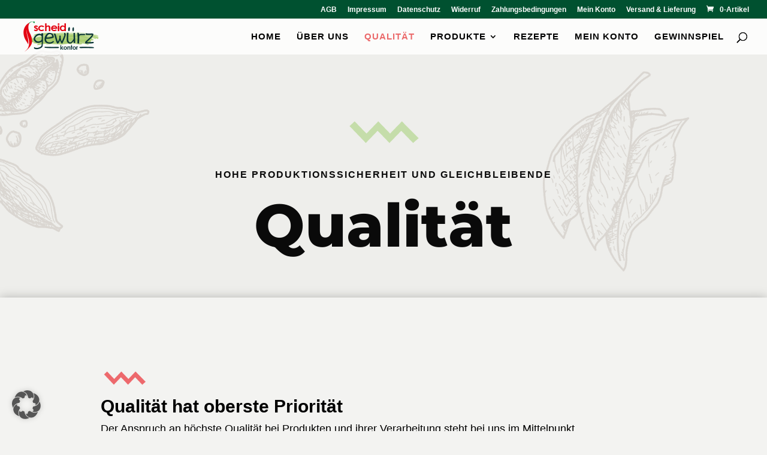

--- FILE ---
content_type: text/css
request_url: https://scheid-gewuerzkontor.de/wp-content/et-cache/1441/et-core-unified-tb-77-deferred-1441.min.css?ver=1768567789
body_size: 1520
content:
div.et_pb_section.et_pb_section_1_tb_footer{background-image:url(https://scheid-gewuerzkontor.de/wp-content/uploads/2020/10/Banner-2.jpg)!important}.et_pb_section_1_tb_footer.et_pb_section{background-color:#f3f3f1!important}.et_pb_text_0_tb_footer h2{font-family:'Montserrat',Helvetica,Arial,Lucida,sans-serif;font-weight:800;font-size:50px;color:#000000!important;line-height:1.2em}.et_pb_text_0_tb_footer{margin-left:0px!important}.et_pb_text_1_tb_footer.et_pb_text,.et_pb_menu_0_tb_footer.et_pb_menu ul li.current-menu-item a{color:#E5E4DE!important}.et_pb_text_1_tb_footer{line-height:1.3em;font-family:'Montserrat',Helvetica,Arial,Lucida,sans-serif;font-size:18px;line-height:1.3em;padding-top:10px!important;padding-bottom:10px!important}.et_pb_text_1_tb_footer.et_pb_text a{color:#000000!important}.et_pb_text_1_tb_footer h3{font-weight:700;text-transform:uppercase;font-size:20px;color:#fff7f7!important;letter-spacing:2px;line-height:1.8em}.et_pb_text_2_tb_footer{line-height:1.2em;font-family:'Montserrat',Helvetica,Arial,Lucida,sans-serif;font-weight:800;font-size:23px;line-height:1.2em;padding-top:10px!important;padding-bottom:10px!important}.et_pb_text_2_tb_footer.et_pb_text a,.et_pb_text_3_tb_footer.et_pb_text a{color:#ffffff!important}.et_pb_text_2_tb_footer a{font-weight:600;font-size:18px}.et_pb_text_2_tb_footer h3,.et_pb_text_3_tb_footer h3{font-weight:700;text-transform:uppercase;font-size:20px;letter-spacing:2px;line-height:1.8em}.et_pb_text_3_tb_footer{line-height:1.2em;font-family:'Montserrat',Helvetica,Arial,Lucida,sans-serif;font-weight:800;font-size:30px;line-height:1.2em;padding-top:10px!important;padding-bottom:10px!important}.et_pb_text_3_tb_footer a{font-weight:300;font-size:18px}.et_pb_code_0_tb_footer{background-color:rgba(255,255,255,0.69);padding-left:30px;box-shadow:6px 6px 18px 0px rgba(0,0,0,0.3)}.et_pb_section_2_tb_footer.et_pb_section{padding-top:6px;background-color:#043535!important}.et_pb_row_2_tb_footer.et_pb_row{padding-top:4px!important;padding-bottom:9px!important;margin-top:42px!important;margin-right:auto!important;margin-left:auto!important;padding-top:4px;padding-bottom:9px}.et_pb_menu_0_tb_footer.et_pb_menu ul li a{font-size:15px;color:#E5E4DE!important}.et_pb_menu_0_tb_footer.et_pb_menu{background-color:#043535}.et_pb_menu_0_tb_footer.et_pb_menu .nav li ul,.et_pb_menu_0_tb_footer.et_pb_menu .et_mobile_menu,.et_pb_menu_0_tb_footer.et_pb_menu .et_mobile_menu ul{background-color:#043535!important}.et_pb_menu_0_tb_footer .et_pb_menu_inner_container>.et_pb_menu__logo-wrap,.et_pb_menu_0_tb_footer .et_pb_menu__logo-slot{width:auto;max-width:100%}.et_pb_menu_0_tb_footer .et_pb_menu_inner_container>.et_pb_menu__logo-wrap .et_pb_menu__logo img,.et_pb_menu_0_tb_footer .et_pb_menu__logo-slot .et_pb_menu__logo-wrap img{height:auto;max-height:none}.et_pb_menu_0_tb_footer .mobile_nav .mobile_menu_bar:before,.et_pb_menu_0_tb_footer .et_pb_menu__icon.et_pb_menu__search-button,.et_pb_menu_0_tb_footer .et_pb_menu__icon.et_pb_menu__close-search-button,.et_pb_menu_0_tb_footer .et_pb_menu__icon.et_pb_menu__cart-button{color:#005130}.et_pb_column_3_tb_footer{background-color:#043535;padding-top:50px;padding-right:50px;padding-bottom:50px;padding-left:50px}.et_pb_social_media_follow_network_0_tb_footer a.icon{background-color:#3b5998!important}.et_pb_social_media_follow_network_1_tb_footer a.icon{background-color:#ea2c59!important}@media only screen and (max-width:980px){.et_pb_text_0_tb_footer h2{font-size:35px}.et_pb_text_0_tb_footer{margin-left:0%!important}.et_pb_text_1_tb_footer,.et_pb_text_2_tb_footer,.et_pb_text_3_tb_footer{font-size:22px}.et_pb_text_1_tb_footer h3,.et_pb_text_2_tb_footer h3,.et_pb_text_3_tb_footer h3{font-size:14px}.et_pb_code_0_tb_footer{padding-left:0px}.et_pb_column_3_tb_footer{padding-top:50px;padding-right:30px;padding-bottom:50px;padding-left:30px}}@media only screen and (max-width:767px){.et_pb_text_0_tb_footer h2{font-size:25px}.et_pb_text_1_tb_footer,.et_pb_text_2_tb_footer,.et_pb_text_3_tb_footer{font-size:16px}.et_pb_text_1_tb_footer h3,.et_pb_text_2_tb_footer h3,.et_pb_text_3_tb_footer h3{font-size:12px}.et_pb_code_0_tb_footer{padding-left:0px}.et_pb_column_3_tb_footer{padding-top:30px;padding-right:20px;padding-bottom:30px;padding-left:20px}}div.et_pb_section.et_pb_section_0{background-position:right 0px bottom 0px;background-blend-mode:lighten;background-image:url(https://scheid-gewuerzkontor.de/wp-content/uploads/2021/05/spice-shop-56.png)!important}.et_pb_section_0.et_pb_section{background-color:rgba(229,228,222,0.34)!important}.et_pb_row_0.et_pb_row{padding-top:0%!important;padding-right:20px!important;padding-bottom:0%!important;padding-left:20px!important;padding-top:0%;padding-right:20px;padding-bottom:0%;padding-left:20px}.et_pb_row_0,body #page-container .et-db #et-boc .et-l .et_pb_row_0.et_pb_row,body.et_pb_pagebuilder_layout.single #page-container #et-boc .et-l .et_pb_row_0.et_pb_row,body.et_pb_pagebuilder_layout.single.et_full_width_page #page-container #et-boc .et-l .et_pb_row_0.et_pb_row{max-width:none}.et_pb_image_0{margin-top:50px!important;text-align:center}.et_pb_text_0 h1{font-family:'Montserrat',Helvetica,Arial,Lucida,sans-serif;font-weight:800;font-size:100px;line-height:1.2em}.et_pb_text_0 h3{font-weight:700;text-transform:uppercase;font-size:16px;letter-spacing:2px;line-height:1.8em}.et_pb_section_1{z-index:10;box-shadow:0px 2px 18px 0px rgba(0,0,0,0.3)}.et_pb_section_1.et_pb_section{background-color:#f3f3f1!important}.et_pb_image_1{max-width:80px;text-align:left;margin-left:0}.et_pb_text_1.et_pb_text{color:#000000!important}.et_pb_text_1{font-size:18px;background-color:RGBA(0,0,0,0)}.et_pb_text_1 h1,.et_pb_text_1 h2{font-weight:600;color:#000000!important}.et_pb_text_1 h3,.et_pb_text_2 h3,.et_pb_text_3 h3,.et_pb_text_4 h3{line-height:1.4em}.et_pb_text_1 h4,.et_pb_text_2 h4,.et_pb_text_3 h4,.et_pb_text_4 h4{text-align:left}.et_pb_row_2{min-height:auto}.et_pb_image_2 .et_pb_image_wrap img,.et_pb_image_5 .et_pb_image_wrap img,.et_pb_image_6 .et_pb_image_wrap img{height:110px;width:auto}.et_pb_image_2,.et_pb_image_3,.et_pb_image_4,.et_pb_image_5,.et_pb_image_6{text-align:center}.et_pb_section_2{border-top-width:27px;border-bottom-width:27px;border-top-style:groove;border-top-color:RGBA(0,0,0,0);border-bottom-color:RGBA(0,0,0,0);width:100%;max-width:100%}.et_pb_section_2.et_pb_section{padding-right:50px;background-color:#ffffff!important}.et_pb_blurb_0.et_pb_blurb .et_pb_module_header,.et_pb_blurb_0.et_pb_blurb .et_pb_module_header a{font-weight:600;font-size:30px}.et_pb_blurb_0.et_pb_blurb{font-size:18px}.et_pb_blurb_0 .et-pb-icon{color:#005130;font-family:ETmodules!important;font-weight:400!important}div.et_pb_section.et_pb_section_3{background-size:initial;background-position:center bottom 0px;background-blend-mode:lighten;background-image:url(https://scheid-gewuerzkontor.de/wp-content/uploads/2021/07/spice-shop-58-scaled-1.jpg)!important}.et_pb_section_3{overflow-x:hidden;overflow-y:hidden}.et_pb_section_3.et_pb_section{padding-top:5vw;padding-bottom:0vw;background-color:RGBA(0,0,0,0)!important}.et_pb_row_4,.et_pb_row_5,.et_pb_row_6{min-height:348.2px}.et_pb_image_7{margin-top:40px!important;margin-bottom:40px!important;text-align:center}.et_pb_text_2.et_pb_text,.et_pb_text_3.et_pb_text,.et_pb_text_4.et_pb_text{color:#043535!important}.et_pb_text_2{font-size:18px;background-color:RGBA(0,0,0,0);padding-top:40px!important;padding-bottom:10px!important}.et_pb_image_8,.et_pb_image_9{margin-top:40px!important;margin-bottom:-3px!important;max-width:115px;text-align:center}.et_pb_text_3,.et_pb_text_4{font-size:18px;background-color:RGBA(0,0,0,0);margin-top:40px!important}.et_pb_column_1{background-color:RGBA(0,0,0,0);padding-top:40px;padding-right:40px;padding-bottom:40px;padding-left:40px}.et_pb_column_8{background-color:#ffffff;padding-right:0px;padding-left:0px}.et_pb_column_9,.et_pb_column_10,.et_pb_column_11,.et_pb_column_12,.et_pb_column_13{background-color:#ffffff;padding-top:0%;padding-right:40px;padding-bottom:40px;padding-left:40px}.et_pb_row_1.et_pb_row{padding-bottom:0px!important;margin-left:auto!important;margin-right:auto!important;padding-bottom:0px}.et_pb_row_4.et_pb_row,.et_pb_row_5.et_pb_row,.et_pb_row_6.et_pb_row{margin-left:auto!important;margin-right:auto!important}@media only screen and (min-width:981px){.et_pb_image_7{max-width:200px}}@media only screen and (max-width:980px){.et_pb_image_0{margin-top:0px!important}.et_pb_image_0 .et_pb_image_wrap img,.et_pb_image_1 .et_pb_image_wrap img,.et_pb_image_2 .et_pb_image_wrap img,.et_pb_image_3 .et_pb_image_wrap img,.et_pb_image_4 .et_pb_image_wrap img,.et_pb_image_5 .et_pb_image_wrap img,.et_pb_image_6 .et_pb_image_wrap img,.et_pb_image_7 .et_pb_image_wrap img,.et_pb_image_8 .et_pb_image_wrap img,.et_pb_image_9 .et_pb_image_wrap img{width:auto}.et_pb_text_0 h1{font-size:40px}.et_pb_text_0 h3{font-size:14px}.et_pb_row_2{min-height:auto}.et_pb_section_2{border-top-width:27px;border-bottom-width:27px;border-top-style:groove;border-top-color:RGBA(0,0,0,0);border-bottom-color:RGBA(0,0,0,0)}.et_pb_image_7,.et_pb_image_8,.et_pb_image_9{margin-top:40px!important;margin-bottom:0px!important}}@media only screen and (max-width:767px){.et_pb_image_0 .et_pb_image_wrap img,.et_pb_image_1 .et_pb_image_wrap img,.et_pb_image_2 .et_pb_image_wrap img,.et_pb_image_3 .et_pb_image_wrap img,.et_pb_image_4 .et_pb_image_wrap img,.et_pb_image_5 .et_pb_image_wrap img,.et_pb_image_6 .et_pb_image_wrap img,.et_pb_image_7 .et_pb_image_wrap img,.et_pb_image_8 .et_pb_image_wrap img,.et_pb_image_9 .et_pb_image_wrap img{width:auto}.et_pb_text_0 h1{font-size:30px}.et_pb_text_0 h3{font-size:12px}.et_pb_row_2{min-height:auto}.et_pb_section_2{border-top-width:27px;border-bottom-width:27px;border-top-style:groove;border-top-color:RGBA(0,0,0,0);border-bottom-color:RGBA(0,0,0,0)}.et_pb_image_7{margin-top:40px!important;max-width:115px}.et_pb_image_8,.et_pb_image_9{margin-top:40px!important}}

--- FILE ---
content_type: text/css
request_url: https://scheid-gewuerzkontor.de/wp-content/et-cache/1441/et-core-unified-1441.min.css?ver=1768567789
body_size: -72
content:
.single-product .legacy-itemprop-offers{display:none}

--- FILE ---
content_type: application/javascript
request_url: https://scheid-gewuerzkontor.de/wp-content/plugins/woocommerce-carousel-for-divi/scripts/frontend-bundle.min.js?ver=1.0.17
body_size: 653
content:
/*! For licensing and copyright information applicable to the product that this file belongs to, please see ../license.txt. A non-minified version of this file is available in the same directory (remove .min from the filename). */
!function(t){var n={};function e(o){if(n[o])return n[o].exports;var r=n[o]={i:o,l:!1,exports:{}};return t[o].call(r.exports,r,r.exports,e),r.l=!0,r.exports}e.m=t,e.c=n,e.d=function(t,n,o){e.o(t,n)||Object.defineProperty(t,n,{configurable:!1,enumerable:!0,get:o})},e.n=function(t){var n=t&&t.__esModule?function(){return t.default}:function(){return t};return e.d(n,"a",n),n},e.o=function(t,n){return Object.prototype.hasOwnProperty.call(t,n)},e.p="/",e(e.s=76)}({76:
/*!***********************************!*\
  !*** multi ./scripts/frontend.js ***!
  \***********************************/
/*! dynamic exports provided */
/*! all exports used */function(t,n,e){t.exports=e(/*! /usr/src/app/scripts/frontend.js */77)},77:
/*!*****************************!*\
  !*** ./scripts/frontend.js ***!
  \*****************************/
/*! dynamic exports provided */
/*! all exports used */function(t,n){
/*! @license
See the license.txt file for licensing information for third-party code that may be used in this file.
Relative to files in the scripts/ directory, the license.txt file is located at ../license.txt.
Contents of this file (or the corresponding source JSX file) have been modified by Essa Mamdani, Jonathan Hall, Anna Kurowska and/or others.
Contents of this file (or the corresponding source JSX file) were last modified 2020-11-23
*/
window.jQuery(document).ready(function(t){t(".dswc.swiper-container").each(function(n,e){var o=t(e),r=o.data("swiper"),u=new Swiper(e,r);r.autoplay&&r.autoplay.pauseOnHover&&(o.mouseover(function(){u.autoplay.stop()}),o.mouseout(function(){u.autoplay.start()}))})})}});